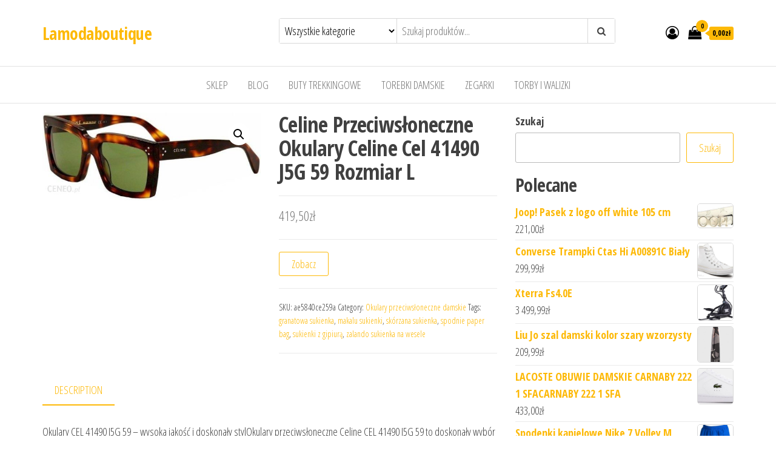

--- FILE ---
content_type: text/html; charset=UTF-8
request_url: https://lamodaboutique.pl/produkt/celine-przeciwsloneczne-okulary-celine-cel-41490-j5g-59-rozmiar-l/
body_size: 18316
content:
<!DOCTYPE html>
<html lang="pl-PL">
    <head>
        <meta charset="UTF-8">
        <meta name="viewport" content="width=device-width, initial-scale=1">
        <link rel="profile" href="http://gmpg.org/xfn/11">
		<title>Celine Przeciwsłoneczne Okulary Celine Cel 41490 J5G 59 Rozmiar L &#8211; Lamodaboutique</title>
<meta name='robots' content='max-image-preview:large' />
<link rel='dns-prefetch' href='//fonts.googleapis.com' />
<link href='https://fonts.gstatic.com' crossorigin rel='preconnect' />
<link rel="alternate" type="application/rss+xml" title="Lamodaboutique &raquo; Kanał z wpisami" href="https://lamodaboutique.pl/feed/" />
<link rel="alternate" type="application/rss+xml" title="Lamodaboutique &raquo; Kanał z komentarzami" href="https://lamodaboutique.pl/comments/feed/" />
<link rel="alternate" type="application/rss+xml" title="Lamodaboutique &raquo; Celine Przeciwsłoneczne Okulary Celine Cel 41490 J5G 59 Rozmiar L Kanał z komentarzami" href="https://lamodaboutique.pl/produkt/celine-przeciwsloneczne-okulary-celine-cel-41490-j5g-59-rozmiar-l/feed/" />
<link rel="alternate" title="oEmbed (JSON)" type="application/json+oembed" href="https://lamodaboutique.pl/wp-json/oembed/1.0/embed?url=https%3A%2F%2Flamodaboutique.pl%2Fprodukt%2Fceline-przeciwsloneczne-okulary-celine-cel-41490-j5g-59-rozmiar-l%2F" />
<link rel="alternate" title="oEmbed (XML)" type="text/xml+oembed" href="https://lamodaboutique.pl/wp-json/oembed/1.0/embed?url=https%3A%2F%2Flamodaboutique.pl%2Fprodukt%2Fceline-przeciwsloneczne-okulary-celine-cel-41490-j5g-59-rozmiar-l%2F&#038;format=xml" />
<style id='wp-img-auto-sizes-contain-inline-css' type='text/css'>
img:is([sizes=auto i],[sizes^="auto," i]){contain-intrinsic-size:3000px 1500px}
/*# sourceURL=wp-img-auto-sizes-contain-inline-css */
</style>
<style id='wp-emoji-styles-inline-css' type='text/css'>

	img.wp-smiley, img.emoji {
		display: inline !important;
		border: none !important;
		box-shadow: none !important;
		height: 1em !important;
		width: 1em !important;
		margin: 0 0.07em !important;
		vertical-align: -0.1em !important;
		background: none !important;
		padding: 0 !important;
	}
/*# sourceURL=wp-emoji-styles-inline-css */
</style>
<style id='wp-block-library-inline-css' type='text/css'>
:root{--wp-block-synced-color:#7a00df;--wp-block-synced-color--rgb:122,0,223;--wp-bound-block-color:var(--wp-block-synced-color);--wp-editor-canvas-background:#ddd;--wp-admin-theme-color:#007cba;--wp-admin-theme-color--rgb:0,124,186;--wp-admin-theme-color-darker-10:#006ba1;--wp-admin-theme-color-darker-10--rgb:0,107,160.5;--wp-admin-theme-color-darker-20:#005a87;--wp-admin-theme-color-darker-20--rgb:0,90,135;--wp-admin-border-width-focus:2px}@media (min-resolution:192dpi){:root{--wp-admin-border-width-focus:1.5px}}.wp-element-button{cursor:pointer}:root .has-very-light-gray-background-color{background-color:#eee}:root .has-very-dark-gray-background-color{background-color:#313131}:root .has-very-light-gray-color{color:#eee}:root .has-very-dark-gray-color{color:#313131}:root .has-vivid-green-cyan-to-vivid-cyan-blue-gradient-background{background:linear-gradient(135deg,#00d084,#0693e3)}:root .has-purple-crush-gradient-background{background:linear-gradient(135deg,#34e2e4,#4721fb 50%,#ab1dfe)}:root .has-hazy-dawn-gradient-background{background:linear-gradient(135deg,#faaca8,#dad0ec)}:root .has-subdued-olive-gradient-background{background:linear-gradient(135deg,#fafae1,#67a671)}:root .has-atomic-cream-gradient-background{background:linear-gradient(135deg,#fdd79a,#004a59)}:root .has-nightshade-gradient-background{background:linear-gradient(135deg,#330968,#31cdcf)}:root .has-midnight-gradient-background{background:linear-gradient(135deg,#020381,#2874fc)}:root{--wp--preset--font-size--normal:16px;--wp--preset--font-size--huge:42px}.has-regular-font-size{font-size:1em}.has-larger-font-size{font-size:2.625em}.has-normal-font-size{font-size:var(--wp--preset--font-size--normal)}.has-huge-font-size{font-size:var(--wp--preset--font-size--huge)}.has-text-align-center{text-align:center}.has-text-align-left{text-align:left}.has-text-align-right{text-align:right}.has-fit-text{white-space:nowrap!important}#end-resizable-editor-section{display:none}.aligncenter{clear:both}.items-justified-left{justify-content:flex-start}.items-justified-center{justify-content:center}.items-justified-right{justify-content:flex-end}.items-justified-space-between{justify-content:space-between}.screen-reader-text{border:0;clip-path:inset(50%);height:1px;margin:-1px;overflow:hidden;padding:0;position:absolute;width:1px;word-wrap:normal!important}.screen-reader-text:focus{background-color:#ddd;clip-path:none;color:#444;display:block;font-size:1em;height:auto;left:5px;line-height:normal;padding:15px 23px 14px;text-decoration:none;top:5px;width:auto;z-index:100000}html :where(.has-border-color){border-style:solid}html :where([style*=border-top-color]){border-top-style:solid}html :where([style*=border-right-color]){border-right-style:solid}html :where([style*=border-bottom-color]){border-bottom-style:solid}html :where([style*=border-left-color]){border-left-style:solid}html :where([style*=border-width]){border-style:solid}html :where([style*=border-top-width]){border-top-style:solid}html :where([style*=border-right-width]){border-right-style:solid}html :where([style*=border-bottom-width]){border-bottom-style:solid}html :where([style*=border-left-width]){border-left-style:solid}html :where(img[class*=wp-image-]){height:auto;max-width:100%}:where(figure){margin:0 0 1em}html :where(.is-position-sticky){--wp-admin--admin-bar--position-offset:var(--wp-admin--admin-bar--height,0px)}@media screen and (max-width:600px){html :where(.is-position-sticky){--wp-admin--admin-bar--position-offset:0px}}

/*# sourceURL=wp-block-library-inline-css */
</style><style id='wp-block-search-inline-css' type='text/css'>
.wp-block-search__button{margin-left:10px;word-break:normal}.wp-block-search__button.has-icon{line-height:0}.wp-block-search__button svg{height:1.25em;min-height:24px;min-width:24px;width:1.25em;fill:currentColor;vertical-align:text-bottom}:where(.wp-block-search__button){border:1px solid #ccc;padding:6px 10px}.wp-block-search__inside-wrapper{display:flex;flex:auto;flex-wrap:nowrap;max-width:100%}.wp-block-search__label{width:100%}.wp-block-search.wp-block-search__button-only .wp-block-search__button{box-sizing:border-box;display:flex;flex-shrink:0;justify-content:center;margin-left:0;max-width:100%}.wp-block-search.wp-block-search__button-only .wp-block-search__inside-wrapper{min-width:0!important;transition-property:width}.wp-block-search.wp-block-search__button-only .wp-block-search__input{flex-basis:100%;transition-duration:.3s}.wp-block-search.wp-block-search__button-only.wp-block-search__searchfield-hidden,.wp-block-search.wp-block-search__button-only.wp-block-search__searchfield-hidden .wp-block-search__inside-wrapper{overflow:hidden}.wp-block-search.wp-block-search__button-only.wp-block-search__searchfield-hidden .wp-block-search__input{border-left-width:0!important;border-right-width:0!important;flex-basis:0;flex-grow:0;margin:0;min-width:0!important;padding-left:0!important;padding-right:0!important;width:0!important}:where(.wp-block-search__input){appearance:none;border:1px solid #949494;flex-grow:1;font-family:inherit;font-size:inherit;font-style:inherit;font-weight:inherit;letter-spacing:inherit;line-height:inherit;margin-left:0;margin-right:0;min-width:3rem;padding:8px;text-decoration:unset!important;text-transform:inherit}:where(.wp-block-search__button-inside .wp-block-search__inside-wrapper){background-color:#fff;border:1px solid #949494;box-sizing:border-box;padding:4px}:where(.wp-block-search__button-inside .wp-block-search__inside-wrapper) .wp-block-search__input{border:none;border-radius:0;padding:0 4px}:where(.wp-block-search__button-inside .wp-block-search__inside-wrapper) .wp-block-search__input:focus{outline:none}:where(.wp-block-search__button-inside .wp-block-search__inside-wrapper) :where(.wp-block-search__button){padding:4px 8px}.wp-block-search.aligncenter .wp-block-search__inside-wrapper{margin:auto}.wp-block[data-align=right] .wp-block-search.wp-block-search__button-only .wp-block-search__inside-wrapper{float:right}
/*# sourceURL=https://lamodaboutique.pl/wp-includes/blocks/search/style.min.css */
</style>
<style id='wp-block-group-inline-css' type='text/css'>
.wp-block-group{box-sizing:border-box}:where(.wp-block-group.wp-block-group-is-layout-constrained){position:relative}
/*# sourceURL=https://lamodaboutique.pl/wp-includes/blocks/group/style.min.css */
</style>
<style id='global-styles-inline-css' type='text/css'>
:root{--wp--preset--aspect-ratio--square: 1;--wp--preset--aspect-ratio--4-3: 4/3;--wp--preset--aspect-ratio--3-4: 3/4;--wp--preset--aspect-ratio--3-2: 3/2;--wp--preset--aspect-ratio--2-3: 2/3;--wp--preset--aspect-ratio--16-9: 16/9;--wp--preset--aspect-ratio--9-16: 9/16;--wp--preset--color--black: #000000;--wp--preset--color--cyan-bluish-gray: #abb8c3;--wp--preset--color--white: #ffffff;--wp--preset--color--pale-pink: #f78da7;--wp--preset--color--vivid-red: #cf2e2e;--wp--preset--color--luminous-vivid-orange: #ff6900;--wp--preset--color--luminous-vivid-amber: #fcb900;--wp--preset--color--light-green-cyan: #7bdcb5;--wp--preset--color--vivid-green-cyan: #00d084;--wp--preset--color--pale-cyan-blue: #8ed1fc;--wp--preset--color--vivid-cyan-blue: #0693e3;--wp--preset--color--vivid-purple: #9b51e0;--wp--preset--gradient--vivid-cyan-blue-to-vivid-purple: linear-gradient(135deg,rgb(6,147,227) 0%,rgb(155,81,224) 100%);--wp--preset--gradient--light-green-cyan-to-vivid-green-cyan: linear-gradient(135deg,rgb(122,220,180) 0%,rgb(0,208,130) 100%);--wp--preset--gradient--luminous-vivid-amber-to-luminous-vivid-orange: linear-gradient(135deg,rgb(252,185,0) 0%,rgb(255,105,0) 100%);--wp--preset--gradient--luminous-vivid-orange-to-vivid-red: linear-gradient(135deg,rgb(255,105,0) 0%,rgb(207,46,46) 100%);--wp--preset--gradient--very-light-gray-to-cyan-bluish-gray: linear-gradient(135deg,rgb(238,238,238) 0%,rgb(169,184,195) 100%);--wp--preset--gradient--cool-to-warm-spectrum: linear-gradient(135deg,rgb(74,234,220) 0%,rgb(151,120,209) 20%,rgb(207,42,186) 40%,rgb(238,44,130) 60%,rgb(251,105,98) 80%,rgb(254,248,76) 100%);--wp--preset--gradient--blush-light-purple: linear-gradient(135deg,rgb(255,206,236) 0%,rgb(152,150,240) 100%);--wp--preset--gradient--blush-bordeaux: linear-gradient(135deg,rgb(254,205,165) 0%,rgb(254,45,45) 50%,rgb(107,0,62) 100%);--wp--preset--gradient--luminous-dusk: linear-gradient(135deg,rgb(255,203,112) 0%,rgb(199,81,192) 50%,rgb(65,88,208) 100%);--wp--preset--gradient--pale-ocean: linear-gradient(135deg,rgb(255,245,203) 0%,rgb(182,227,212) 50%,rgb(51,167,181) 100%);--wp--preset--gradient--electric-grass: linear-gradient(135deg,rgb(202,248,128) 0%,rgb(113,206,126) 100%);--wp--preset--gradient--midnight: linear-gradient(135deg,rgb(2,3,129) 0%,rgb(40,116,252) 100%);--wp--preset--font-size--small: 13px;--wp--preset--font-size--medium: 20px;--wp--preset--font-size--large: 36px;--wp--preset--font-size--x-large: 42px;--wp--preset--spacing--20: 0.44rem;--wp--preset--spacing--30: 0.67rem;--wp--preset--spacing--40: 1rem;--wp--preset--spacing--50: 1.5rem;--wp--preset--spacing--60: 2.25rem;--wp--preset--spacing--70: 3.38rem;--wp--preset--spacing--80: 5.06rem;--wp--preset--shadow--natural: 6px 6px 9px rgba(0, 0, 0, 0.2);--wp--preset--shadow--deep: 12px 12px 50px rgba(0, 0, 0, 0.4);--wp--preset--shadow--sharp: 6px 6px 0px rgba(0, 0, 0, 0.2);--wp--preset--shadow--outlined: 6px 6px 0px -3px rgb(255, 255, 255), 6px 6px rgb(0, 0, 0);--wp--preset--shadow--crisp: 6px 6px 0px rgb(0, 0, 0);}:where(.is-layout-flex){gap: 0.5em;}:where(.is-layout-grid){gap: 0.5em;}body .is-layout-flex{display: flex;}.is-layout-flex{flex-wrap: wrap;align-items: center;}.is-layout-flex > :is(*, div){margin: 0;}body .is-layout-grid{display: grid;}.is-layout-grid > :is(*, div){margin: 0;}:where(.wp-block-columns.is-layout-flex){gap: 2em;}:where(.wp-block-columns.is-layout-grid){gap: 2em;}:where(.wp-block-post-template.is-layout-flex){gap: 1.25em;}:where(.wp-block-post-template.is-layout-grid){gap: 1.25em;}.has-black-color{color: var(--wp--preset--color--black) !important;}.has-cyan-bluish-gray-color{color: var(--wp--preset--color--cyan-bluish-gray) !important;}.has-white-color{color: var(--wp--preset--color--white) !important;}.has-pale-pink-color{color: var(--wp--preset--color--pale-pink) !important;}.has-vivid-red-color{color: var(--wp--preset--color--vivid-red) !important;}.has-luminous-vivid-orange-color{color: var(--wp--preset--color--luminous-vivid-orange) !important;}.has-luminous-vivid-amber-color{color: var(--wp--preset--color--luminous-vivid-amber) !important;}.has-light-green-cyan-color{color: var(--wp--preset--color--light-green-cyan) !important;}.has-vivid-green-cyan-color{color: var(--wp--preset--color--vivid-green-cyan) !important;}.has-pale-cyan-blue-color{color: var(--wp--preset--color--pale-cyan-blue) !important;}.has-vivid-cyan-blue-color{color: var(--wp--preset--color--vivid-cyan-blue) !important;}.has-vivid-purple-color{color: var(--wp--preset--color--vivid-purple) !important;}.has-black-background-color{background-color: var(--wp--preset--color--black) !important;}.has-cyan-bluish-gray-background-color{background-color: var(--wp--preset--color--cyan-bluish-gray) !important;}.has-white-background-color{background-color: var(--wp--preset--color--white) !important;}.has-pale-pink-background-color{background-color: var(--wp--preset--color--pale-pink) !important;}.has-vivid-red-background-color{background-color: var(--wp--preset--color--vivid-red) !important;}.has-luminous-vivid-orange-background-color{background-color: var(--wp--preset--color--luminous-vivid-orange) !important;}.has-luminous-vivid-amber-background-color{background-color: var(--wp--preset--color--luminous-vivid-amber) !important;}.has-light-green-cyan-background-color{background-color: var(--wp--preset--color--light-green-cyan) !important;}.has-vivid-green-cyan-background-color{background-color: var(--wp--preset--color--vivid-green-cyan) !important;}.has-pale-cyan-blue-background-color{background-color: var(--wp--preset--color--pale-cyan-blue) !important;}.has-vivid-cyan-blue-background-color{background-color: var(--wp--preset--color--vivid-cyan-blue) !important;}.has-vivid-purple-background-color{background-color: var(--wp--preset--color--vivid-purple) !important;}.has-black-border-color{border-color: var(--wp--preset--color--black) !important;}.has-cyan-bluish-gray-border-color{border-color: var(--wp--preset--color--cyan-bluish-gray) !important;}.has-white-border-color{border-color: var(--wp--preset--color--white) !important;}.has-pale-pink-border-color{border-color: var(--wp--preset--color--pale-pink) !important;}.has-vivid-red-border-color{border-color: var(--wp--preset--color--vivid-red) !important;}.has-luminous-vivid-orange-border-color{border-color: var(--wp--preset--color--luminous-vivid-orange) !important;}.has-luminous-vivid-amber-border-color{border-color: var(--wp--preset--color--luminous-vivid-amber) !important;}.has-light-green-cyan-border-color{border-color: var(--wp--preset--color--light-green-cyan) !important;}.has-vivid-green-cyan-border-color{border-color: var(--wp--preset--color--vivid-green-cyan) !important;}.has-pale-cyan-blue-border-color{border-color: var(--wp--preset--color--pale-cyan-blue) !important;}.has-vivid-cyan-blue-border-color{border-color: var(--wp--preset--color--vivid-cyan-blue) !important;}.has-vivid-purple-border-color{border-color: var(--wp--preset--color--vivid-purple) !important;}.has-vivid-cyan-blue-to-vivid-purple-gradient-background{background: var(--wp--preset--gradient--vivid-cyan-blue-to-vivid-purple) !important;}.has-light-green-cyan-to-vivid-green-cyan-gradient-background{background: var(--wp--preset--gradient--light-green-cyan-to-vivid-green-cyan) !important;}.has-luminous-vivid-amber-to-luminous-vivid-orange-gradient-background{background: var(--wp--preset--gradient--luminous-vivid-amber-to-luminous-vivid-orange) !important;}.has-luminous-vivid-orange-to-vivid-red-gradient-background{background: var(--wp--preset--gradient--luminous-vivid-orange-to-vivid-red) !important;}.has-very-light-gray-to-cyan-bluish-gray-gradient-background{background: var(--wp--preset--gradient--very-light-gray-to-cyan-bluish-gray) !important;}.has-cool-to-warm-spectrum-gradient-background{background: var(--wp--preset--gradient--cool-to-warm-spectrum) !important;}.has-blush-light-purple-gradient-background{background: var(--wp--preset--gradient--blush-light-purple) !important;}.has-blush-bordeaux-gradient-background{background: var(--wp--preset--gradient--blush-bordeaux) !important;}.has-luminous-dusk-gradient-background{background: var(--wp--preset--gradient--luminous-dusk) !important;}.has-pale-ocean-gradient-background{background: var(--wp--preset--gradient--pale-ocean) !important;}.has-electric-grass-gradient-background{background: var(--wp--preset--gradient--electric-grass) !important;}.has-midnight-gradient-background{background: var(--wp--preset--gradient--midnight) !important;}.has-small-font-size{font-size: var(--wp--preset--font-size--small) !important;}.has-medium-font-size{font-size: var(--wp--preset--font-size--medium) !important;}.has-large-font-size{font-size: var(--wp--preset--font-size--large) !important;}.has-x-large-font-size{font-size: var(--wp--preset--font-size--x-large) !important;}
/*# sourceURL=global-styles-inline-css */
</style>

<style id='classic-theme-styles-inline-css' type='text/css'>
/*! This file is auto-generated */
.wp-block-button__link{color:#fff;background-color:#32373c;border-radius:9999px;box-shadow:none;text-decoration:none;padding:calc(.667em + 2px) calc(1.333em + 2px);font-size:1.125em}.wp-block-file__button{background:#32373c;color:#fff;text-decoration:none}
/*# sourceURL=/wp-includes/css/classic-themes.min.css */
</style>
<link rel='stylesheet' id='photoswipe-css' href='https://lamodaboutique.pl/wp-content/plugins/woocommerce/assets/css/photoswipe/photoswipe.min.css?ver=7.2.0' type='text/css' media='all' />
<link rel='stylesheet' id='photoswipe-default-skin-css' href='https://lamodaboutique.pl/wp-content/plugins/woocommerce/assets/css/photoswipe/default-skin/default-skin.min.css?ver=7.2.0' type='text/css' media='all' />
<link rel='stylesheet' id='woocommerce-layout-css' href='https://lamodaboutique.pl/wp-content/plugins/woocommerce/assets/css/woocommerce-layout.css?ver=7.2.0' type='text/css' media='all' />
<link rel='stylesheet' id='woocommerce-smallscreen-css' href='https://lamodaboutique.pl/wp-content/plugins/woocommerce/assets/css/woocommerce-smallscreen.css?ver=7.2.0' type='text/css' media='only screen and (max-width: 768px)' />
<link rel='stylesheet' id='woocommerce-general-css' href='https://lamodaboutique.pl/wp-content/plugins/woocommerce/assets/css/woocommerce.css?ver=7.2.0' type='text/css' media='all' />
<style id='woocommerce-inline-inline-css' type='text/css'>
.woocommerce form .form-row .required { visibility: visible; }
/*# sourceURL=woocommerce-inline-inline-css */
</style>
<link rel='stylesheet' id='envo-ecommerce-fonts-css' href='https://fonts.googleapis.com/css?family=Open+Sans+Condensed%3A300%2C500%2C700&#038;subset=cyrillic%2Ccyrillic-ext%2Cgreek%2Cgreek-ext%2Clatin-ext%2Cvietnamese' type='text/css' media='all' />
<link rel='stylesheet' id='bootstrap-css' href='https://lamodaboutique.pl/wp-content/themes/envo-ecommerce/css/bootstrap.css?ver=3.3.7' type='text/css' media='all' />
<link rel='stylesheet' id='mmenu-light-css' href='https://lamodaboutique.pl/wp-content/themes/envo-ecommerce/css/mmenu-light.css?ver=1.1.0' type='text/css' media='all' />
<link rel='stylesheet' id='envo-ecommerce-stylesheet-css' href='https://lamodaboutique.pl/wp-content/themes/envo-ecommerce/style.css?ver=1.1.0' type='text/css' media='all' />
<link rel='stylesheet' id='font-awesome-css' href='https://lamodaboutique.pl/wp-content/themes/envo-ecommerce/css/font-awesome.min.css?ver=4.7.0' type='text/css' media='all' />
<script type="text/javascript" src="https://lamodaboutique.pl/wp-includes/js/jquery/jquery.min.js?ver=3.7.1" id="jquery-core-js"></script>
<script type="text/javascript" src="https://lamodaboutique.pl/wp-includes/js/jquery/jquery-migrate.min.js?ver=3.4.1" id="jquery-migrate-js"></script>
<link rel="https://api.w.org/" href="https://lamodaboutique.pl/wp-json/" /><link rel="alternate" title="JSON" type="application/json" href="https://lamodaboutique.pl/wp-json/wp/v2/product/1361" /><link rel="EditURI" type="application/rsd+xml" title="RSD" href="https://lamodaboutique.pl/xmlrpc.php?rsd" />
<meta name="generator" content="WordPress 6.9" />
<meta name="generator" content="WooCommerce 7.2.0" />
<link rel="canonical" href="https://lamodaboutique.pl/produkt/celine-przeciwsloneczne-okulary-celine-cel-41490-j5g-59-rozmiar-l/" />
<link rel='shortlink' href='https://lamodaboutique.pl/?p=1361' />
<link rel="pingback" href="https://lamodaboutique.pl/xmlrpc.php">
	<noscript><style>.woocommerce-product-gallery{ opacity: 1 !important; }</style></noscript>
			<style type="text/css" id="wp-custom-css">
			.woocommerce ul.products li.product a img {
    height: 230px;
    object-fit: contain;
}

.woocommerce ul.products li.product .woocommerce-loop-product__title {
    height: 90px;
    overflow: hidden;
}		</style>
		    </head>
    <body id="blog" class="wp-singular product-template-default single single-product postid-1361 wp-theme-envo-ecommerce theme-envo-ecommerce woocommerce woocommerce-page woocommerce-no-js">
		        <div class="page-wrap">
			<div class="site-header container-fluid">
    <div class="container" >
        <div class="heading-row row" >
            <div class="site-heading col-md-4 col-xs-12" >
                <div class="site-branding-logo">
                                    </div>
                <div class="site-branding-text">
                                            <p class="site-title"><a href="https://lamodaboutique.pl/" rel="home">Lamodaboutique</a></p>
                    
                                    </div><!-- .site-branding-text -->
            </div>
                        <div class="search-heading col-md-6 col-xs-12">
                                    <div class="header-search-form">
                        <form role="search" method="get" action="https://lamodaboutique.pl/">
                            <select class="header-search-select" name="product_cat">
                                <option value="">Wszystkie kategorie</option> 
                                <option value="akcesoria-dla-lalek">Akcesoria dla lalek (1)</option><option value="akcesoria-do-butow">Akcesoria do butów (6)</option><option value="akcesoria-do-pielegnacji-i-stylizacji-wlosow">Akcesoria do pielęgnacji i stylizacji włosów (1)</option><option value="akcesoria-turystyczne">Akcesoria turystyczne (16)</option><option value="aminokwasy-i-glutaminy">Aminokwasy i glutaminy (4)</option><option value="antyperspiranty-i-dezodoranty-meskie">Antyperspiranty i dezodoranty męskie (1)</option><option value="apaszki-i-szaliki">Apaszki i szaliki (186)</option><option value="artykuly-do-dezynfekcji">Artykuły do dezynfekcji (1)</option><option value="artykuly-papiernicze">Artykuły papiernicze (2)</option><option value="atlasy-treningowe">Atlasy treningowe (4)</option><option value="bagazniki-rowerowe">Bagażniki rowerowe (1)</option><option value="baleriny">Baleriny (5)</option><option value="batony">Batony (1)</option><option value="bidony-rowerowe">Bidony rowerowe (2)</option><option value="bielizna-ciazowa">Bielizna ciążowa (1)</option><option value="bielizna-do-biegania">Bielizna do biegania (1)</option><option value="bielizna-dziecieca">Bielizna dziecięca (10)</option><option value="bielizna-i-odziez-termoaktywna">Bielizna i odzież termoaktywna (14)</option><option value="bieznie-treningowe">Bieżnie treningowe (11)</option><option value="bluzki-damskie">Bluzki damskie (163)</option><option value="bluzki-i-koszulki-dzieciece">Bluzki i koszulki dziecięce (17)</option><option value="bluzki-trekkingowe">Bluzki trekkingowe (10)</option><option value="bluzy-damskie">Bluzy damskie (120)</option><option value="bluzy-do-biegania">Bluzy do biegania (1)</option><option value="bluzy-i-swetry-dzieciece">Bluzy i swetry dziecięce (34)</option><option value="bluzy-meskie">Bluzy męskie (92)</option><option value="body">Body (2)</option><option value="bokserki-i-szorty">Bokserki i szorty (3)</option><option value="bombki-i-ozdoby-choinkowe">Bombki i ozdoby choinkowe (1)</option><option value="boostery-testosteronu">Boostery testosteronu (1)</option><option value="botki">Botki (262)</option><option value="bramki-pilkarskie">Bramki piłkarskie (1)</option><option value="bransoletki">Bransoletki (21)</option><option value="bransolety-dla-mezczyzn">Bransolety dla mężczyzn (2)</option><option value="buciki-niemowlece">Buciki niemowlęce (1)</option><option value="buty-do-biegania">Buty do biegania (62)</option><option value="buty-narciarskie">Buty narciarskie (1)</option><option value="buty-pilkarskie">Buty piłkarskie (84)</option><option value="buty-profilaktyczne">Buty profilaktyczne (1)</option><option value="buty-sportowe">Buty sportowe (66)</option><option value="buty-sportowe-damskie">Buty sportowe damskie (367)</option><option value="buty-sportowe-meskie">Buty sportowe męskie (377)</option><option value="buty-trekkingowe">Buty trekkingowe (752)</option><option value="buty-zimowe">Buty zimowe (62)</option><option value="buty-zimowe-dzieciece">Buty zimowe dziecięce (30)</option><option value="chemia-gospodarcza">Chemia gospodarcza (1)</option><option value="chlebaki">Chlebaki (1)</option><option value="cisnieniomierze-i-akcesoria">Ciśnieniomierze i akcesoria (1)</option><option value="czapki-damskie">Czapki damskie (198)</option><option value="czapki-dzieciece">Czapki dziecięce (12)</option><option value="czapki-i-chusty-do-biegania">Czapki i chusty do biegania (1)</option><option value="czapki-meskie">Czapki męskie (43)</option><option value="czekolady-i-bombonierki">Czekolady i bombonierki (1)</option><option value="czolenka">Czółenka (15)</option><option value="dermokosmetyki">Dermokosmetyki (13)</option><option value="deski-do-prasowania">Deski do prasowania (1)</option><option value="dewocjonalia">Dewocjonalia (1)</option><option value="dresy-damskie">Dresy damskie (19)</option><option value="dresy-dzieciece">Dresy dziecięce (2)</option><option value="dresy-meskie">Dresy męskie (44)</option><option value="drukarki-etykiet">Drukarki etykiet (1)</option><option value="dzwonki-i-akcesoria">Dzwonki i akcesoria (1)</option><option value="espadryle-damskie">Espadryle damskie (25)</option><option value="etui-do-tabletow">Etui do tabletów (1)</option><option value="farby-i-szampony-koloryzujace">Farby i szampony koloryzujące (2)</option><option value="filmy-dvd">Filmy DVD (2)</option><option value="fotele-i-krzesla-biurowe">Fotele i krzesła biurowe (4)</option><option value="gadzety-kibica">Gadżety kibica (2)</option><option value="gainery">Gainery (2)</option><option value="garnitury">Garnitury (7)</option><option value="gogle-narciarskie-i-snowboardowe">Gogle narciarskie i snowboardowe (1)</option><option value="golf">Golf (2)</option><option value="hantle">Hantle (3)</option><option value="homeopatia">Homeopatia (1)</option><option value="hulajnogi">Hulajnogi (1)</option><option value="hulajnogi-elektryczne">Hulajnogi elektryczne (36)</option><option value="instrumenty-klawiszowe">Instrumenty klawiszowe (5)</option><option value="jeansy-damskie">Jeansy damskie (8)</option><option value="jeansy-meskie">Jeansy męskie (68)</option><option value="kajaki">Kajaki (10)</option><option value="kalkulatory">Kalkulatory (1)</option><option value="kalosze-damskie">Kalosze damskie (111)</option><option value="kalosze-dzieciece">Kalosze dziecięce (33)</option><option value="kalosze-meskie">Kalosze męskie (43)</option><option value="kamery-przemyslowe">Kamery przemysłowe (2)</option><option value="kamizelki">Kamizelki (15)</option><option value="kamizelki-damskie">Kamizelki damskie (40)</option><option value="kamizelki-dzieciece">Kamizelki dziecięce (4)</option><option value="kapcie-damskie">Kapcie damskie (6)</option><option value="kapcie-dzieciece">Kapcie dziecięce (1)</option><option value="kapcie-meskie">Kapcie męskie (2)</option><option value="kapielowki">Kąpielówki (18)</option><option value="karmy-dla-psow">Karmy dla psów (2)</option><option value="kasety">Kasety (1)</option><option value="kaski-i-czapki-ochronne">Kaski i czapki ochronne (1)</option><option value="klapki-damskie">Klapki damskie (49)</option><option value="klapki-dzieciece">Klapki dziecięce (3)</option><option value="klapki-meskie">Klapki męskie (6)</option><option value="klocki">Klocki (1)</option><option value="koce-i-narzuty">Koce i narzuty (1)</option><option value="kolczyki">Kolczyki (5)</option><option value="kombinezony">Kombinezony (16)</option><option value="kombinezony-dzieciece">Kombinezony dziecięce (8)</option><option value="kombinezony-i-spodnie-zimowe">Kombinezony i spodnie zimowe (6)</option><option value="komplety-damskie">Komplety damskie (43)</option><option value="kontrola-dostepu">Kontrola dostępu (1)</option><option value="kosmetyczki">Kosmetyczki (3)</option><option value="kosmetyki-do-stylizacji-wlosow">Kosmetyki do stylizacji włosów (1)</option><option value="kostiumy-pilkarskie">Kostiumy piłkarskie (3)</option><option value="koszule">Koszule (51)</option><option value="koszule-damskie">Koszule damskie (79)</option><option value="koszulki-do-biegania">Koszulki do biegania (1)</option><option value="koszulki-kibica">Koszulki kibica (2)</option><option value="kozaki">Kozaki (33)</option><option value="krawaty-i-muchy">Krawaty i muchy (7)</option><option value="kreatyny-i-staki">Kreatyny i staki (7)</option><option value="kremy-koloryzujace">Kremy koloryzujące (1)</option><option value="kubki">Kubki (3)</option><option value="kurtki-damskie">Kurtki damskie (256)</option><option value="kurtki-i-bluzy-outdoor">Kurtki i bluzy outdoor (53)</option><option value="kurtki-i-plaszcze-dzieciece">Kurtki i płaszcze dziecięce (39)</option><option value="kurtki-meskie">Kurtki męskie (225)</option><option value="kurtki-narciarskie-i-snowboardowe">Kurtki narciarskie i snowboardowe (9)</option><option value="latarki">Latarki (31)</option><option value="legginsy">Legginsy (2)</option><option value="liczniki-rowerowe">Liczniki rowerowe (3)</option><option value="lodowki-turystyczne">Lodówki turystyczne (4)</option><option value="lordsy">Lordsy (82)</option><option value="lancuchy-rowerowe">Łańcuchy rowerowe (1)</option><option value="lawki-treningowe">Ławki treningowe (1)</option><option value="lyzwy">Łyżwy (2)</option><option value="majtki">Majtki (20)</option><option value="marynarki">Marynarki (10)</option><option value="marynarki-i-zakiety">Marynarki i żakiety (150)</option><option value="masazery">Masażery (1)</option><option value="maski-antysmogowe">Maski antysmogowe (1)</option><option value="maski-do-wlosow">Maski do włosów (1)</option><option value="maskotki">Maskotki (1)</option><option value="maszynki-do-golenia">Maszynki do golenia (1)</option><option value="materace-turystyczne">Materace turystyczne (9)</option><option value="maty-do-cwiczen">Maty do ćwiczeń (3)</option><option value="maty-i-dywaniki-lazienkowe">Maty i dywaniki łazienkowe (1)</option><option value="meble-i-wyposazenie-gabinetow-medycznych">Meble i wyposażenie gabinetów medycznych (1)</option><option value="meble-turystyczne">Meble turystyczne (5)</option><option value="meskie-kosmetyki-do-pielegnacji-wlosow">Męskie kosmetyki do pielęgnacji włosów (2)</option><option value="mgielki-do-ciala">Mgiełki do ciała (2)</option><option value="mikrokamery-dyktafony-i-inne-rejestratory">Mikrokamery dyktafony i inne rejestratory (1)</option><option value="mineraly-i-witaminy">Minerały i witaminy (8)</option><option value="miod-i-pylek-pszczeli">Miód i pyłek pszczeli (1)</option><option value="mokasyny-damskie">Mokasyny damskie (130)</option><option value="monitory-pracy-serca-pulsometry">Monitory pracy serca pulsometry (28)</option><option value="naczynia-i-sztucce-turystyczne">Naczynia i sztućce turystyczne (1)</option><option value="namioty">Namioty (8)</option><option value="narty">Narty (3)</option><option value="narzedzia-rowerowe">Narzędzia rowerowe (2)</option><option value="naszyjniki">Naszyjniki (8)</option><option value="noze-i-akcesoria">Noże i akcesoria (1)</option><option value="nutrikosmetyki">Nutrikosmetyki (2)</option><option value="nutrikosmetyki-i-leki-dermatologiczne">Nutrikosmetyki i leki dermatologiczne (1)</option><option value="obraczki-slubne">Obrączki ślubne (1)</option><option value="obroze-dla-psow">Obroże dla psów (3)</option><option value="obuwie-do-koszykowki">Obuwie do koszykówki (4)</option><option value="obuwie-do-siatkowki">Obuwie do siatkówki (2)</option><option value="obuwie-do-tenisa">Obuwie do tenisa (1)</option><option value="obuwie-robocze">Obuwie robocze (45)</option><option value="obuwie-rowerowe">Obuwie rowerowe (1)</option><option value="ochraniacze-pilkarskie">Ochraniacze piłkarskie (2)</option><option value="ochrona-stawow">Ochrona stawów (1)</option><option value="oczyszczacze-powietrza">Oczyszczacze powietrza (1)</option><option value="odkurzacze-automatyczne">Odkurzacze automatyczne (1)</option><option value="odziez-do-windsurfingu">Odzież do windsurfingu (1)</option><option value="odziez-fitness">Odzież fitness (3)</option><option value="odziez-i-obuwie-taktyczne">Odzież i obuwie taktyczne (10)</option><option value="odziez-motocyklowa">Odzież motocyklowa (1)</option><option value="odziez-rowerowa">Odzież rowerowa (4)</option><option value="odzywki-bialkowe">Odżywki białkowe (15)</option><option value="odzywki-i-serum-do-rzes">Odżywki i serum do rzęs (1)</option><option value="okulary-oprawki-i-szkla">Okulary oprawki i szkła (19)</option><option value="okulary-przeciwsloneczne-damskie">Okulary przeciwsłoneczne damskie (38)</option><option value="okulary-przeciwsloneczne-meskie">Okulary przeciwsłoneczne męskie (3)</option><option value="opony-rowerowe">Opony rowerowe (2)</option><option value="ostrza-do-maszynek">Ostrza do maszynek (2)</option><option value="oswietlenie-rowerowe">Oświetlenie rowerowe (8)</option><option value="ozdoby-do-wlosow">Ozdoby do włosów (43)</option><option value="paintball">Paintball (1)</option><option value="palniki-i-kuchenki-turystyczne">Palniki i kuchenki turystyczne (21)</option><option value="papiery-i-folie">Papiery i folie (1)</option><option value="parasole">Parasole (11)</option><option value="paski-damskie">Paski damskie (259)</option><option value="paski-meskie">Paski męskie (19)</option><option value="pasty-do-zebow">Pasty do zębów (1)</option><option value="perfumy-i-wody-damskie">Perfumy i wody damskie (36)</option><option value="perfumy-i-wody-meskie">Perfumy i wody męskie (14)</option><option value="pidzamy-damskie">Pidżamy damskie (23)</option><option value="pidzamy-meskie">Pidżamy męskie (1)</option><option value="pierscionki">Pierścionki (20)</option><option value="pileczki-do-tenisa-stolowego">Piłeczki do tenisa stołowego (1)</option><option value="pilki-do-koszykowki">Piłki do koszykówki (1)</option><option value="pilki-do-pilki-noznej">Piłki do piłki nożnej (9)</option><option value="pilki-do-siatkowki">Piłki do siatkówki (2)</option><option value="plecaki">Plecaki (54)</option><option value="plecaki-przedszkolne">Plecaki przedszkolne (1)</option><option value="plecaki-szkolne">Plecaki szkolne (7)</option><option value="plaszcze-damskie">Płaszcze damskie (88)</option><option value="plaszcze-meskie">Płaszcze męskie (12)</option><option value="podklady-do-twarzy">Podkłady do twarzy (5)</option><option value="podklady-utwardzacze-odzywki">Podkłady utwardzacze odżywki (3)</option><option value="pokrowce-i-etui-do-telefonow">Pokrowce i etui do telefonów (8)</option><option value="polbuty-damskie">Półbuty damskie (33)</option><option value="polbuty-dzieciece">Półbuty dziecięce (1)</option><option value="polbuty-meskie">Półbuty męskie (15)</option><option value="pompki-rowerowe">Pompki rowerowe (1)</option><option value="pontony">Pontony (8)</option><option value="portfele-damskie">Portfele damskie (83)</option><option value="portfele-meskie">Portfele męskie (60)</option><option value="poszewki">Poszewki (1)</option><option value="pozostale-akcesoria-do-pilki-noznej">Pozostałe akcesoria do piłki nożnej (1)</option><option value="pozostale-akcesoria-do-sportow-wodnych">Pozostałe akcesoria do sportów wodnych (1)</option><option value="pozostale-akcesoria-dzieciece">Pozostałe akcesoria dziecięce (8)</option><option value="pozostale-akcesoria-kuchenne">Pozostałe akcesoria kuchenne (1)</option><option value="pozostale-akcesoria-rowerowe">Pozostałe akcesoria rowerowe (1)</option><option value="pozostale-artykuly-medyczne-i-rehabilitacyjne">Pozostałe artykuły medyczne i rehabilitacyjne (1)</option><option value="pozostale-czesci-rowerowe">Pozostałe części rowerowe (5)</option><option value="pozostale-kosmetyki-do-wlosow">Pozostałe kosmetyki do włosów (1)</option><option value="pozostale-preparaty-dla-sportowcow">Pozostałe preparaty dla sportowców (3)</option><option value="pozostaly-sprzet-i-akcesoria-do-skatingu">Pozostały sprzęt i akcesoria do skatingu (1)</option><option value="pozostaly-sprzet-silowy-i-fitness">Pozostały sprzęt siłowy i fitness (2)</option><option value="projektory">Projektory (1)</option><option value="przedtreningowki">Przedtreningówki (2)</option><option value="przerzutki-rowerowe">Przerzutki rowerowe (1)</option><option value="przeziebienie-i-grypa">Przeziębienie i grypa (2)</option><option value="przyczepki-rowerowe">Przyczepki rowerowe (2)</option><option value="rajstopy">Rajstopy (16)</option><option value="rakietki-do-badmintona">Rakietki do badmintona (1)</option><option value="rakietki-do-tenisa-stolowego">Rakietki do tenisa stołowego (3)</option><option value="rekawice-bramkarskie">Rękawice bramkarskie (6)</option><option value="rekawice-motocyklowe">Rękawice motocyklowe (1)</option><option value="rekawiczki-damskie">Rękawiczki damskie (5)</option><option value="rekawiczki-do-cwiczen">Rękawiczki do ćwiczeń (1)</option><option value="rekawiczki-meskie">Rękawiczki męskie (1)</option><option value="rolki">Rolki (3)</option><option value="rowery">Rowery (38)</option><option value="rowery-elektryczne">Rowery elektryczne (21)</option><option value="rowery-i-trenazery-treningowe">Rowery i trenażery treningowe (21)</option><option value="roze-do-twarzy">Róże do twarzy (2)</option><option value="sakwy-rowerowe">Sakwy rowerowe (3)</option><option value="sandaly-damskie">Sandały damskie (51)</option><option value="sandaly-dzieciece">Sandały dziecięce (4)</option><option value="sandaly-meskie">Sandały męskie (1)</option><option value="sanki-i-slizgacze">Sanki i ślizgacze (4)</option><option value="scyzoryki-i-multitools">Scyzoryki i multitools (14)</option><option value="selektory-odpadkow">Selektory odpadków (1)</option><option value="serce-i-uklad-krazenia">Serce i układ krążenia (1)</option><option value="serum-do-twarzy">Serum do twarzy (2)</option><option value="siodelka-rowerowe">Siodełka rowerowe (2)</option><option value="skarpetki-i-podkolanowki">Skarpetki i podkolanówki (34)</option><option value="skarpety-meskie">Skarpety męskie (47)</option><option value="slipy-i-stringi">Slipy i stringi (1)</option><option value="smartwatche">Smartwatche (3)</option><option value="sniegowce-damskie">Śniegowce damskie (13)</option><option value="spalacze-tluszczu">Spalacze tłuszczu (6)</option><option value="spawarki">Spawarki (1)</option><option value="spiwory">Śpiwory (4)</option><option value="spodenki-do-biegania">Spodenki do biegania (1)</option><option value="spodenki-kapielowe">Spodenki kąpielowe (1)</option><option value="spodenki-meskie">Spodenki męskie (20)</option><option value="spodnice">Spódnice (4)</option><option value="spodnie-damskie">Spodnie damskie (6)</option><option value="spodnie-dzieciece">Spodnie dziecięce (16)</option><option value="spodnie-meskie">Spodnie męskie (75)</option><option value="spodnie-trekkingowe">Spodnie trekkingowe (17)</option><option value="sprzet-do-salonow-fryzjerskich-i-kosmetycznych">Sprzęt do salonów fryzjerskich i kosmetycznych (3)</option><option value="sprzet-wspinaczkowy">Sprzęt wspinaczkowy (1)</option><option value="stawy-miesnie-i-kosci">Stawy mięśnie i kości (2)</option><option value="stoly-bilardowe">Stoły bilardowe (1)</option><option value="stoly-do-tenisa">Stoły do tenisa (2)</option><option value="stroje-kapielowe">Stroje kąpielowe (172)</option><option value="suplementy-dla-seniorow">Suplementy dla seniorów (10)</option><option value="suplementy-na-odchudzanie">Suplementy na odchudzanie (1)</option><option value="suplementy-na-wzrok-i-sluch">Suplementy na wzrok i słuch (1)</option><option value="swetry-damskie">Swetry damskie (163)</option><option value="swetry-i-golfy">Swetry i golfy (14)</option><option value="szaliki-dzieciece">Szaliki dziecięce (1)</option><option value="szaliki-meskie">Szaliki męskie (5)</option><option value="szczoteczki-do-zebow">Szczoteczki do zębów (1)</option><option value="szkolne-artykuly-papiernicze">Szkolne artykuły papiernicze (1)</option><option value="szkolne-artykuly-plastyczne">Szkolne artykuły plastyczne (1)</option><option value="szlafroki-damskie">Szlafroki damskie (16)</option><option value="szlafroki-meskie">Szlafroki męskie (14)</option><option value="sztyblety-meskie">Sztyblety męskie (11)</option><option value="t-shirty-i-koszulki-meskie">T-shirty i koszulki męskie (75)</option><option value="tace-i-patery">Tace i patery (1)</option><option value="talerze-do-sztang">Talerze do sztang (2)</option><option value="tenisowki-i-trampki-damskie">Tenisówki i trampki damskie (381)</option><option value="termosy-i-kubki">Termosy i kubki (15)</option><option value="torby-do-laptopow">Torby do laptopów (9)</option><option value="torby-i-saszetki-meskie">Torby i saszetki męskie (68)</option><option value="torby-i-walizki">Torby i walizki (498)</option><option value="torebki-damskie">Torebki damskie (624)</option><option value="tornistry">Tornistry (1)</option><option value="trampki-dzieciece">Trampki dziecięce (17)</option><option value="trampki-meskie">Trampki męskie (62)</option><option value="trekking-i-nordic-walking">Trekking i Nordic Walking (8)</option><option value="tusze-do-rzes">Tusze do rzęs (1)</option><option value="ubranka-niemowlece">Ubranka niemowlęce (33)</option><option value="uklad-krazenia-i-serce">Układ krążenia i serce (2)</option><option value="uklad-moczowy-i-plciowy">Układ moczowy i płciowy (2)</option><option value="uklad-nerwowy-i-pamiec">Układ nerwowy i pamięć (4)</option><option value="uklad-plciowy-i-moczowy">Układ płciowy i moczowy (3)</option><option value="uklad-pokarmowy-i-trawienie">Układ pokarmowy i trawienie (1)</option><option value="urzadzenia-sprzatajace">Urządzenia sprzątające (2)</option><option value="urzadzenia-wielofunkcyjne-atramentowe">Urządzenia wielofunkcyjne atramentowe (1)</option><option value="wiosla-treningowe">Wiosła treningowe (2)</option><option value="wisiorki">Wisiorki (1)</option><option value="wizytowniki">Wizytowniki (1)</option><option value="wkladki-higieniczne">Wkładki higieniczne (1)</option><option value="wodny-sprzet-asekuracyjny-i-ratunkowy">Wodny sprzęt asekuracyjny i ratunkowy (1)</option><option value="worki-na-buty">Worki na buty (2)</option><option value="wozki-inwalidzkie-balkoniki-i-laski">Wózki inwalidzkie balkoniki i laski (1)</option><option value="wyposazenie-wedkarza">Wyposażenie wędkarza (1)</option><option value="zabawki-dla-psow">Zabawki dla psów (1)</option><option value="zegarki">Zegarki (578)</option><option value="zele-i-balsamy-pod-prysznic">Żele i balsamy pod prysznic (1)</option><option value="zestawy-dla-kobiet">Zestawy dla kobiet (1)</option><option value="zestawy-do-makijazu">Zestawy do makijażu (2)</option><option value="zestawy-do-manicure-hybrydowego">Zestawy do manicure hybrydowego (1)</option><option value="zestawy-szkolne">Zestawy szkolne (4)</option>                            </select>
                            <input type="hidden" name="post_type" value="product" />
                            <input class="header-search-input" name="s" type="text" placeholder="Szukaj produktów..."/>
                            <button class="header-search-button" type="submit"><i class="fa fa-search" aria-hidden="true"></i></button>
                        </form>
                    </div>
                                            </div>
                    <div class="header-right col-md-2 hidden-xs" >
                        <div class="header-cart">
                <div class="header-cart-block">
                    <div class="header-cart-inner">
                        	
        <a class="cart-contents" href="https://lamodaboutique.pl/koszyk/" title="Zobacz zawartość koszyka">
            <i class="fa fa-shopping-bag"><span class="count">0</span></i>
            <div class="amount-cart">0,00&#122;&#322;</div> 
        </a>
                                <ul class="site-header-cart menu list-unstyled text-center">
                            <li>
                                <div class="widget woocommerce widget_shopping_cart"><div class="widget_shopping_cart_content"></div></div>                            </li>
                        </ul>
                    </div>
                </div>
            </div>
                                    <div class="header-my-account">
                <div class="header-login"> 
                    <a href="https://lamodaboutique.pl/moje-konto/" title="Moje konto">
                        <i class="fa fa-user-circle-o"></i>
                    </a>
                </div>
            </div>
                    </div>	
                </div>
    </div>
</div>
 
<div class="main-menu">
    <nav id="site-navigation" class="navbar navbar-default">     
        <div class="container">   
            <div class="navbar-header">
                                    <span class="navbar-brand brand-absolute visible-xs">Menu</span>
                                            <div class="mobile-cart visible-xs" >
                                        <div class="header-cart">
                <div class="header-cart-block">
                    <div class="header-cart-inner">
                        	
        <a class="cart-contents" href="https://lamodaboutique.pl/koszyk/" title="Zobacz zawartość koszyka">
            <i class="fa fa-shopping-bag"><span class="count">0</span></i>
            <div class="amount-cart">0,00&#122;&#322;</div> 
        </a>
                                <ul class="site-header-cart menu list-unstyled text-center">
                            <li>
                                <div class="widget woocommerce widget_shopping_cart"><div class="widget_shopping_cart_content"></div></div>                            </li>
                        </ul>
                    </div>
                </div>
            </div>
                                    </div>	
                                                                <div class="mobile-account visible-xs" >
                                        <div class="header-my-account">
                <div class="header-login"> 
                    <a href="https://lamodaboutique.pl/moje-konto/" title="Moje konto">
                        <i class="fa fa-user-circle-o"></i>
                    </a>
                </div>
            </div>
                                    </div>
                                        <div id="main-menu-panel" class="open-panel" data-panel="main-menu-panel">
                        <span></span>
                        <span></span>
                        <span></span>
                    </div>
                            </div>
            <div id="my-menu" class="menu-container"><ul id="menu-menu" class="nav navbar-nav navbar-center"><li itemscope="itemscope" itemtype="https://www.schema.org/SiteNavigationElement" id="menu-item-19344" class="menu-item menu-item-type-post_type menu-item-object-page menu-item-home current_page_parent menu-item-19344 nav-item"><a title="Sklep" href="https://lamodaboutique.pl/" class="nav-link">Sklep</a></li>
<li itemscope="itemscope" itemtype="https://www.schema.org/SiteNavigationElement" id="menu-item-19345" class="menu-item menu-item-type-post_type menu-item-object-page menu-item-19345 nav-item"><a title="Blog" href="https://lamodaboutique.pl/blog/" class="nav-link">Blog</a></li>
<li itemscope="itemscope" itemtype="https://www.schema.org/SiteNavigationElement" id="menu-item-19346" class="menu-item menu-item-type-taxonomy menu-item-object-product_cat menu-item-19346 nav-item"><a title="Buty trekkingowe" href="https://lamodaboutique.pl/kategoria-produktu/buty-trekkingowe/" class="nav-link">Buty trekkingowe</a></li>
<li itemscope="itemscope" itemtype="https://www.schema.org/SiteNavigationElement" id="menu-item-19347" class="menu-item menu-item-type-taxonomy menu-item-object-product_cat menu-item-19347 nav-item"><a title="Torebki damskie" href="https://lamodaboutique.pl/kategoria-produktu/torebki-damskie/" class="nav-link">Torebki damskie</a></li>
<li itemscope="itemscope" itemtype="https://www.schema.org/SiteNavigationElement" id="menu-item-19348" class="menu-item menu-item-type-taxonomy menu-item-object-product_cat menu-item-19348 nav-item"><a title="Zegarki" href="https://lamodaboutique.pl/kategoria-produktu/zegarki/" class="nav-link">Zegarki</a></li>
<li itemscope="itemscope" itemtype="https://www.schema.org/SiteNavigationElement" id="menu-item-19349" class="menu-item menu-item-type-taxonomy menu-item-object-product_cat menu-item-19349 nav-item"><a title="Torby i walizki" href="https://lamodaboutique.pl/kategoria-produktu/torby-i-walizki/" class="nav-link">Torby i walizki</a></li>
</ul></div>        </div>
            </nav> 
</div>
<div class="container main-container" role="main">
	<div class="page-area">
		<!-- start content container -->
<div class="row">
	<article class="col-md-8">
		<div class="woocommerce-notices-wrapper"></div><div id="product-1361" class="product type-product post-1361 status-publish first instock product_cat-okulary-przeciwsloneczne-damskie product_tag-granatowa-sukienka product_tag-makalu-sukienki product_tag-skorzana-sukienka product_tag-spodnie-paper-bag product_tag-sukienki-z-gipiura product_tag-zalando-sukienka-na-wesele has-post-thumbnail product-type-external">

	<div class="woocommerce-product-gallery woocommerce-product-gallery--with-images woocommerce-product-gallery--columns-4 images" data-columns="4" style="opacity: 0; transition: opacity .25s ease-in-out;">
	<figure class="woocommerce-product-gallery__wrapper">
		<div data-thumb="https://lamodaboutique.pl/wp-content/uploads/2022/12/i-celine-przeciwsloneczne-okulary-celine-cel-41490-j5g-59-rozmiar-l-100x100.jpg" data-thumb-alt="Celine Przeciwsłoneczne Okulary Celine Cel 41490 J5G 59 Rozmiar L" class="woocommerce-product-gallery__image"><a href="https://lamodaboutique.pl/wp-content/uploads/2022/12/i-celine-przeciwsloneczne-okulary-celine-cel-41490-j5g-59-rozmiar-l.jpg"><img width="600" height="241" src="https://lamodaboutique.pl/wp-content/uploads/2022/12/i-celine-przeciwsloneczne-okulary-celine-cel-41490-j5g-59-rozmiar-l-600x241.jpg" class="wp-post-image" alt="Celine Przeciwsłoneczne Okulary Celine Cel 41490 J5G 59 Rozmiar L" title="i-celine-przeciwsloneczne-okulary-celine-cel-41490-j5g-59-rozmiar-l" data-caption="" data-src="https://lamodaboutique.pl/wp-content/uploads/2022/12/i-celine-przeciwsloneczne-okulary-celine-cel-41490-j5g-59-rozmiar-l.jpg" data-large_image="https://lamodaboutique.pl/wp-content/uploads/2022/12/i-celine-przeciwsloneczne-okulary-celine-cel-41490-j5g-59-rozmiar-l.jpg" data-large_image_width="656" data-large_image_height="264" decoding="async" fetchpriority="high" srcset="https://lamodaboutique.pl/wp-content/uploads/2022/12/i-celine-przeciwsloneczne-okulary-celine-cel-41490-j5g-59-rozmiar-l-600x241.jpg 600w, https://lamodaboutique.pl/wp-content/uploads/2022/12/i-celine-przeciwsloneczne-okulary-celine-cel-41490-j5g-59-rozmiar-l-300x121.jpg 300w, https://lamodaboutique.pl/wp-content/uploads/2022/12/i-celine-przeciwsloneczne-okulary-celine-cel-41490-j5g-59-rozmiar-l.jpg 656w" sizes="(max-width: 600px) 100vw, 600px" /></a></div>	</figure>
</div>

	<div class="summary entry-summary">
		<h1 class="product_title entry-title">Celine Przeciwsłoneczne Okulary Celine Cel 41490 J5G 59 Rozmiar L</h1><p class="price"><span class="woocommerce-Price-amount amount"><bdi>419,50<span class="woocommerce-Price-currencySymbol">&#122;&#322;</span></bdi></span></p>

<form class="cart" action="https://lamodaboutique.pl/682" method="get">
	
	<button type="submit" class="single_add_to_cart_button button alt wp-element-button">Zobacz</button>

	
	</form>

<div class="product_meta">

	
	
		<span class="sku_wrapper">SKU: <span class="sku">ae5840ce259a</span></span>

	
	<span class="posted_in">Category: <a href="https://lamodaboutique.pl/kategoria-produktu/okulary-przeciwsloneczne-damskie/" rel="tag">Okulary przeciwsłoneczne damskie</a></span>
	<span class="tagged_as">Tags: <a href="https://lamodaboutique.pl/tag-produktu/granatowa-sukienka/" rel="tag">granatowa sukienka</a>, <a href="https://lamodaboutique.pl/tag-produktu/makalu-sukienki/" rel="tag">makalu sukienki</a>, <a href="https://lamodaboutique.pl/tag-produktu/skorzana-sukienka/" rel="tag">skórzana sukienka</a>, <a href="https://lamodaboutique.pl/tag-produktu/spodnie-paper-bag/" rel="tag">spodnie paper bag</a>, <a href="https://lamodaboutique.pl/tag-produktu/sukienki-z-gipiura/" rel="tag">sukienki z gipiurą</a>, <a href="https://lamodaboutique.pl/tag-produktu/zalando-sukienka-na-wesele/" rel="tag">zalando sukienka na wesele</a></span>
	
</div>
	</div>

	
	<div class="woocommerce-tabs wc-tabs-wrapper">
		<ul class="tabs wc-tabs" role="tablist">
							<li class="description_tab" id="tab-title-description" role="tab" aria-controls="tab-description">
					<a href="#tab-description">
						Description					</a>
				</li>
					</ul>
					<div class="woocommerce-Tabs-panel woocommerce-Tabs-panel--description panel entry-content wc-tab" id="tab-description" role="tabpanel" aria-labelledby="tab-title-description">
				
	<h2>Description</h2>

<p>Okulary CEL 41490 J5G 59 &#8211; wysoka jakość i doskonały stylOkulary przeciwsłoneczne Celine CEL 41490 J5G 59 to doskonały wybór dla każdej kobiety poszukującej stylowego dodatku. Te markowe okulary skutecznie chronią przed szkodliwym działaniem promieni słońca i sprawdzą się przy różnego rodzaju stylizacjach. Markowe okulary CelineOkulary tej marki to doskonały wybór, który sprawdzi się jako doskonałe uzupełnienie różnego rodzaju stylizacji oraz zapewni wysoki komfort widzenia w każdej sytuacji. Kolekcje tego producenta to doskonały design, doceniony na całym świecie. To także gwarancja wysokiej jakości i wygody użytkowania przez długi czas. &#8230;</p>
<p>Producent: </p>
<p>sukienka srebrna cekiny, sweterek kopertowy, suknie studniówkowe poznań, sukienki letnie duże rozmiary, mini sukienka koronkowa, kurtki polskiej produkcji, sukienka biało niebieska, sukienka z rozkloszowanym dołem, garnitur dresowy damski, sukienka z koronki sklep internetowy, białe body bez rękawów, żakiety letnie, allegro gipiura, leopard w, granatowy żakiet z czym nosić, kamizelka futerko czarne, eleganckie sukienki 44, m3 gusta<br />
yyyyy</p>
			</div>
		
			</div>


	<section class="related products">

					<h2>Related products</h2>
				
		<ul class="products columns-4">

			
					<li class="product type-product post-6351 status-publish first instock product_cat-okulary-przeciwsloneczne-damskie product_tag-czarne-spodnie-z-wysokim-stanem product_tag-plaszcz-damski-zimowy product_tag-plaszcz-z-kapturem has-post-thumbnail product-type-external">
	<a href="https://lamodaboutique.pl/produkt/ray-ban-okulary-z-polaryzacja-rb3183-004-9a-rb3183-004-9a/" class="woocommerce-LoopProduct-link woocommerce-loop-product__link"><img width="300" height="160" src="https://lamodaboutique.pl/wp-content/uploads/2022/12/i-ray-ban-okulary-z-polaryzacja-rb3183-004-9a-rb3183-004-9a-300x160.jpg" class="attachment-woocommerce_thumbnail size-woocommerce_thumbnail" alt="Ray-Ban Okulary z polaryzacją RB3183 - 004/9A - RB3183 - 004/9A" decoding="async" /><h2 class="woocommerce-loop-product__title">Ray-Ban Okulary z polaryzacją RB3183 &#8211; 004/9A &#8211; RB3183 &#8211; 004/9A</h2>
	<span class="price"><span class="woocommerce-Price-amount amount"><bdi>511,00<span class="woocommerce-Price-currencySymbol">&#122;&#322;</span></bdi></span></span>
</a><a href="https://lamodaboutique.pl/3224" data-quantity="1" class="button wp-element-button product_type_external" data-product_id="6351" data-product_sku="873ae81b58dd" aria-label="Zobacz" rel="nofollow">Zobacz</a></li>

			
					<li class="product type-product post-2613 status-publish instock product_cat-okulary-przeciwsloneczne-damskie product_tag-bluzki-z-dekoltem product_tag-dopasowana-sukienka product_tag-sukienka-eleganckie product_tag-sukienki-duze-rozmiary product_tag-torebki has-post-thumbnail product-type-external">
	<a href="https://lamodaboutique.pl/produkt/ray-ban-rb-3025-001-51/" class="woocommerce-LoopProduct-link woocommerce-loop-product__link"><img width="257" height="106" src="https://lamodaboutique.pl/wp-content/uploads/2022/12/i-ray-ban-rb-3025-001-51.jpg" class="attachment-woocommerce_thumbnail size-woocommerce_thumbnail" alt="Ray Ban RB 3025 001/51" decoding="async" /><h2 class="woocommerce-loop-product__title">Ray Ban RB 3025 001/51</h2>
	<span class="price"><span class="woocommerce-Price-amount amount"><bdi>467,00<span class="woocommerce-Price-currencySymbol">&#122;&#322;</span></bdi></span></span>
</a><a href="https://lamodaboutique.pl/1314" data-quantity="1" class="button wp-element-button product_type_external" data-product_id="2613" data-product_sku="a3007d345623" aria-label="Zobacz" rel="nofollow">Zobacz</a></li>

			
					<li class="product type-product post-6339 status-publish instock product_cat-okulary-przeciwsloneczne-damskie product_tag-bluzeczka product_tag-bluzeczki-na-lato product_tag-czarna-sukienka product_tag-eleganckie-bluzeczki-damskie product_tag-jeansy-damskie has-post-thumbnail product-type-external">
	<a href="https://lamodaboutique.pl/produkt/czarne-okulary-przeciwsloneczne-guess/" class="woocommerce-LoopProduct-link woocommerce-loop-product__link"><img width="300" height="173" src="https://lamodaboutique.pl/wp-content/uploads/2022/12/i-czarne-okulary-przeciwsloneczne-guess-300x173.jpg" class="attachment-woocommerce_thumbnail size-woocommerce_thumbnail" alt="&quot;CZARNE OKULARY PRZECIWSŁONECZNE GUESS&quot;" decoding="async" loading="lazy" /><h2 class="woocommerce-loop-product__title">&#8222;CZARNE OKULARY PRZECIWSŁONECZNE GUESS&#8221;</h2>
	<span class="price"><span class="woocommerce-Price-amount amount"><bdi>255,99<span class="woocommerce-Price-currencySymbol">&#122;&#322;</span></bdi></span></span>
</a><a href="https://lamodaboutique.pl/3218" data-quantity="1" class="button wp-element-button product_type_external" data-product_id="6339" data-product_sku="4ebfffe2496b" aria-label="Zobacz" rel="nofollow">Zobacz</a></li>

			
					<li class="product type-product post-7219 status-publish last instock product_cat-okulary-przeciwsloneczne-damskie product_tag-alpaka-plaszcz product_tag-azurowa-sukienka product_tag-czarna-sukienka product_tag-makalu-sukienki has-post-thumbnail product-type-external">
	<a href="https://lamodaboutique.pl/produkt/okulary-gucci-gg-0540s-001/" class="woocommerce-LoopProduct-link woocommerce-loop-product__link"><img width="300" height="248" src="https://lamodaboutique.pl/wp-content/uploads/2022/12/i-okulary-gucci-gg-0540s-001-300x248.jpg" class="attachment-woocommerce_thumbnail size-woocommerce_thumbnail" alt="Okulary Gucci GG 0540S 001" decoding="async" loading="lazy" /><h2 class="woocommerce-loop-product__title">Okulary Gucci GG 0540S 001</h2>
	<span class="price"><span class="woocommerce-Price-amount amount"><bdi>1 980,00<span class="woocommerce-Price-currencySymbol">&#122;&#322;</span></bdi></span></span>
</a><a href="https://lamodaboutique.pl/3674" data-quantity="1" class="button wp-element-button product_type_external" data-product_id="7219" data-product_sku="f512c71de40e" aria-label="Zobacz" rel="nofollow">Zobacz</a></li>

			
		</ul>

	</section>
	</div>

	</article>       
		<aside id="sidebar" class="col-md-4">
		<div id="block-2" class="widget widget_block widget_search"><form role="search" method="get" action="https://lamodaboutique.pl/" class="wp-block-search__button-outside wp-block-search__text-button wp-block-search"    ><label class="wp-block-search__label" for="wp-block-search__input-1" >Szukaj</label><div class="wp-block-search__inside-wrapper" ><input class="wp-block-search__input" id="wp-block-search__input-1" placeholder="" value="" type="search" name="s" required /><button aria-label="Szukaj" class="wp-block-search__button wp-element-button" type="submit" >Szukaj</button></div></form></div><div id="block-6" class="widget widget_block">
<div class="wp-block-group"><div class="wp-block-group__inner-container is-layout-flow wp-block-group-is-layout-flow"><div class="widget woocommerce widget_products"><h2 class="widgettitle">Polecane</h2><ul class="product_list_widget"><li>
	
	<a href="https://lamodaboutique.pl/produkt/joop-pasek-z-logo-off-white-105-cm/">
		<img loading="lazy" decoding="async" width="300" height="200" src="https://lamodaboutique.pl/wp-content/uploads/2022/12/i-joop-pasek-z-logo-off-white-105-cm-300x200.jpg" class="attachment-woocommerce_thumbnail size-woocommerce_thumbnail" alt="Joop! Pasek z logo off white 105 cm" />		<span class="product-title">Joop! Pasek z logo off white 105 cm</span>
	</a>

				
	<span class="woocommerce-Price-amount amount"><bdi>221,00<span class="woocommerce-Price-currencySymbol">&#122;&#322;</span></bdi></span>
	</li>
<li>
	
	<a href="https://lamodaboutique.pl/produkt/converse-trampki-ctas-hi-a00891c-bialy/">
		<img loading="lazy" decoding="async" width="300" height="300" src="https://lamodaboutique.pl/wp-content/uploads/2022/12/i-converse-trampki-ctas-hi-a00891c-bialy-300x300.jpg" class="attachment-woocommerce_thumbnail size-woocommerce_thumbnail" alt="Converse Trampki Ctas Hi A00891C Biały" srcset="https://lamodaboutique.pl/wp-content/uploads/2022/12/i-converse-trampki-ctas-hi-a00891c-bialy-300x300.jpg 300w, https://lamodaboutique.pl/wp-content/uploads/2022/12/i-converse-trampki-ctas-hi-a00891c-bialy-100x100.jpg 100w, https://lamodaboutique.pl/wp-content/uploads/2022/12/i-converse-trampki-ctas-hi-a00891c-bialy-150x150.jpg 150w" sizes="auto, (max-width: 300px) 100vw, 300px" />		<span class="product-title">Converse Trampki Ctas Hi A00891C Biały</span>
	</a>

				
	<span class="woocommerce-Price-amount amount"><bdi>299,99<span class="woocommerce-Price-currencySymbol">&#122;&#322;</span></bdi></span>
	</li>
<li>
	
	<a href="https://lamodaboutique.pl/produkt/xterra-fs4-0e/">
		<img loading="lazy" decoding="async" width="300" height="300" src="https://lamodaboutique.pl/wp-content/uploads/2022/12/i-xterra-fs4-0e-300x300.jpg" class="attachment-woocommerce_thumbnail size-woocommerce_thumbnail" alt="Xterra Fs4.0E" srcset="https://lamodaboutique.pl/wp-content/uploads/2022/12/i-xterra-fs4-0e-300x300.jpg 300w, https://lamodaboutique.pl/wp-content/uploads/2022/12/i-xterra-fs4-0e-100x100.jpg 100w, https://lamodaboutique.pl/wp-content/uploads/2022/12/i-xterra-fs4-0e-150x150.jpg 150w" sizes="auto, (max-width: 300px) 100vw, 300px" />		<span class="product-title">Xterra Fs4.0E</span>
	</a>

				
	<span class="woocommerce-Price-amount amount"><bdi>3 499,99<span class="woocommerce-Price-currencySymbol">&#122;&#322;</span></bdi></span>
	</li>
<li>
	
	<a href="https://lamodaboutique.pl/produkt/liu-jo-szal-damski-kolor-szary-wzorzysty/">
		<img loading="lazy" decoding="async" width="300" height="300" src="https://lamodaboutique.pl/wp-content/uploads/2022/12/i-liu-jo-szal-damski-kolor-szary-wzorzysty-300x300.jpg" class="attachment-woocommerce_thumbnail size-woocommerce_thumbnail" alt="Liu Jo szal damski kolor szary wzorzysty" srcset="https://lamodaboutique.pl/wp-content/uploads/2022/12/i-liu-jo-szal-damski-kolor-szary-wzorzysty-300x300.jpg 300w, https://lamodaboutique.pl/wp-content/uploads/2022/12/i-liu-jo-szal-damski-kolor-szary-wzorzysty-100x100.jpg 100w, https://lamodaboutique.pl/wp-content/uploads/2022/12/i-liu-jo-szal-damski-kolor-szary-wzorzysty-150x150.jpg 150w" sizes="auto, (max-width: 300px) 100vw, 300px" />		<span class="product-title">Liu Jo szal damski kolor szary wzorzysty</span>
	</a>

				
	<span class="woocommerce-Price-amount amount"><bdi>209,99<span class="woocommerce-Price-currencySymbol">&#122;&#322;</span></bdi></span>
	</li>
<li>
	
	<a href="https://lamodaboutique.pl/produkt/lacoste-obuwie-damskie-carnaby-222-1-sfacarnaby-222-1-sfa/">
		<img loading="lazy" decoding="async" width="300" height="300" src="https://lamodaboutique.pl/wp-content/uploads/2022/12/i-lacoste-obuwie-damskie-carnaby-222-1-sfacarnaby-222-1-sfa-300x300.jpg" class="attachment-woocommerce_thumbnail size-woocommerce_thumbnail" alt="LACOSTE OBUWIE DAMSKIE CARNABY 222 1 SFACARNABY 222 1 SFA" srcset="https://lamodaboutique.pl/wp-content/uploads/2022/12/i-lacoste-obuwie-damskie-carnaby-222-1-sfacarnaby-222-1-sfa-300x300.jpg 300w, https://lamodaboutique.pl/wp-content/uploads/2022/12/i-lacoste-obuwie-damskie-carnaby-222-1-sfacarnaby-222-1-sfa-100x100.jpg 100w, https://lamodaboutique.pl/wp-content/uploads/2022/12/i-lacoste-obuwie-damskie-carnaby-222-1-sfacarnaby-222-1-sfa-150x150.jpg 150w" sizes="auto, (max-width: 300px) 100vw, 300px" />		<span class="product-title">LACOSTE OBUWIE DAMSKIE CARNABY 222 1 SFACARNABY 222 1 SFA</span>
	</a>

				
	<span class="woocommerce-Price-amount amount"><bdi>433,00<span class="woocommerce-Price-currencySymbol">&#122;&#322;</span></bdi></span>
	</li>
<li>
	
	<a href="https://lamodaboutique.pl/produkt/spodenki-kapielowe-nike-7-volley-m-nessa559-494/">
		<img loading="lazy" decoding="async" width="300" height="300" src="https://lamodaboutique.pl/wp-content/uploads/2022/12/i-spodenki-kapielowe-nike-7-volley-m-nessa559-494-300x300.jpg" class="attachment-woocommerce_thumbnail size-woocommerce_thumbnail" alt="Spodenki kąpielowe Nike 7 Volley M NESSA559 494" srcset="https://lamodaboutique.pl/wp-content/uploads/2022/12/i-spodenki-kapielowe-nike-7-volley-m-nessa559-494-300x300.jpg 300w, https://lamodaboutique.pl/wp-content/uploads/2022/12/i-spodenki-kapielowe-nike-7-volley-m-nessa559-494-100x100.jpg 100w, https://lamodaboutique.pl/wp-content/uploads/2022/12/i-spodenki-kapielowe-nike-7-volley-m-nessa559-494-150x150.jpg 150w" sizes="auto, (max-width: 300px) 100vw, 300px" />		<span class="product-title">Spodenki kąpielowe Nike 7 Volley M NESSA559 494</span>
	</a>

				
	<span class="woocommerce-Price-amount amount"><bdi>153,99<span class="woocommerce-Price-currencySymbol">&#122;&#322;</span></bdi></span>
	</li>
<li>
	
	<a href="https://lamodaboutique.pl/produkt/ocieplane-kalosze-eva-winter/">
		<img loading="lazy" decoding="async" width="300" height="300" src="https://lamodaboutique.pl/wp-content/uploads/2022/12/i-ocieplane-kalosze-eva-winter-1-300x300.jpg" class="attachment-woocommerce_thumbnail size-woocommerce_thumbnail" alt="Ocieplane kalosze Eva Winter" srcset="https://lamodaboutique.pl/wp-content/uploads/2022/12/i-ocieplane-kalosze-eva-winter-1-300x300.jpg 300w, https://lamodaboutique.pl/wp-content/uploads/2022/12/i-ocieplane-kalosze-eva-winter-1-100x100.jpg 100w, https://lamodaboutique.pl/wp-content/uploads/2022/12/i-ocieplane-kalosze-eva-winter-1-150x150.jpg 150w" sizes="auto, (max-width: 300px) 100vw, 300px" />		<span class="product-title">Ocieplane kalosze Eva Winter</span>
	</a>

				
	<span class="woocommerce-Price-amount amount"><bdi>449,00<span class="woocommerce-Price-currencySymbol">&#122;&#322;</span></bdi></span>
	</li>
<li>
	
	<a href="https://lamodaboutique.pl/produkt/buty-sniegowce-big-mel-big-star-blyskawiczna-wysylka-30-dni-na-zwrot/">
		<img loading="lazy" decoding="async" width="300" height="300" src="https://lamodaboutique.pl/wp-content/uploads/2022/12/i-buty-sniegowce-big-mel-big-star-blyskawiczna-wysylka-30-dni-na-zwrot-300x300.jpg" class="attachment-woocommerce_thumbnail size-woocommerce_thumbnail" alt="Buty" srcset="https://lamodaboutique.pl/wp-content/uploads/2022/12/i-buty-sniegowce-big-mel-big-star-blyskawiczna-wysylka-30-dni-na-zwrot-300x300.jpg 300w, https://lamodaboutique.pl/wp-content/uploads/2022/12/i-buty-sniegowce-big-mel-big-star-blyskawiczna-wysylka-30-dni-na-zwrot-100x100.jpg 100w, https://lamodaboutique.pl/wp-content/uploads/2022/12/i-buty-sniegowce-big-mel-big-star-blyskawiczna-wysylka-30-dni-na-zwrot-150x150.jpg 150w" sizes="auto, (max-width: 300px) 100vw, 300px" />		<span class="product-title">Buty, śniegowce Big Mel Big Star / BŁYSKAWICZNA WYSYŁKA / 30 DNI NA ZWROT</span>
	</a>

				
	<span class="woocommerce-Price-amount amount"><bdi>159,99<span class="woocommerce-Price-currencySymbol">&#122;&#322;</span></bdi></span>
	</li>
<li>
	
	<a href="https://lamodaboutique.pl/produkt/buty-puma-carina-reptile-r-38-snake-skin/">
		<img loading="lazy" decoding="async" width="300" height="300" src="https://lamodaboutique.pl/wp-content/uploads/2022/12/i-buty-puma-carina-reptile-r-38-snake-skin-300x300.jpg" class="attachment-woocommerce_thumbnail size-woocommerce_thumbnail" alt="Buty Puma Carina Reptile r.38 Snake Skin" srcset="https://lamodaboutique.pl/wp-content/uploads/2022/12/i-buty-puma-carina-reptile-r-38-snake-skin-300x300.jpg 300w, https://lamodaboutique.pl/wp-content/uploads/2022/12/i-buty-puma-carina-reptile-r-38-snake-skin-100x100.jpg 100w, https://lamodaboutique.pl/wp-content/uploads/2022/12/i-buty-puma-carina-reptile-r-38-snake-skin-150x150.jpg 150w" sizes="auto, (max-width: 300px) 100vw, 300px" />		<span class="product-title">Buty Puma Carina Reptile r.38 Snake Skin</span>
	</a>

				
	<span class="woocommerce-Price-amount amount"><bdi>179,00<span class="woocommerce-Price-currencySymbol">&#122;&#322;</span></bdi></span>
	</li>
<li>
	
	<a href="https://lamodaboutique.pl/produkt/guess-marta-buty-damskie/">
		<img loading="lazy" decoding="async" width="300" height="300" src="https://lamodaboutique.pl/wp-content/uploads/2022/12/i-guess-marta-buty-damskie-4-300x300.jpg" class="attachment-woocommerce_thumbnail size-woocommerce_thumbnail" alt="GUESS MARTA BUTY DAMSKIE" srcset="https://lamodaboutique.pl/wp-content/uploads/2022/12/i-guess-marta-buty-damskie-4-300x300.jpg 300w, https://lamodaboutique.pl/wp-content/uploads/2022/12/i-guess-marta-buty-damskie-4-100x100.jpg 100w, https://lamodaboutique.pl/wp-content/uploads/2022/12/i-guess-marta-buty-damskie-4-150x150.jpg 150w" sizes="auto, (max-width: 300px) 100vw, 300px" />		<span class="product-title">GUESS MARTA BUTY DAMSKIE</span>
	</a>

				
	<span class="woocommerce-Price-amount amount"><bdi>466,00<span class="woocommerce-Price-currencySymbol">&#122;&#322;</span></bdi></span>
	</li>
</ul></div></div></div>
</div><div id="block-8" class="widget widget_block"><h2>Zobacz również</h2>
<p>zzzzz</p></div>	</aside>
</div>
<!-- end content container -->

</div><!-- end main-container -->
</div><!-- end page-area -->
 
<footer id="colophon" class="footer-credits container-fluid">
    <div class="container">
		        <div class="footer-credits-text text-center">
            Dumnie wspierane przez <a href="https://pl.wordpress.org/">WordPress</a>            <span class="sep"> | </span>
            Motyw: <a href="https://envothemes.com/free-envo-ecommerce/">Envo eCommerce</a>        </div> 
        		 
    </div>	
</footer>
</div><!-- end page-wrap -->
<script type="speculationrules">
{"prefetch":[{"source":"document","where":{"and":[{"href_matches":"/*"},{"not":{"href_matches":["/wp-*.php","/wp-admin/*","/wp-content/uploads/*","/wp-content/*","/wp-content/plugins/*","/wp-content/themes/envo-ecommerce/*","/*\\?(.+)"]}},{"not":{"selector_matches":"a[rel~=\"nofollow\"]"}},{"not":{"selector_matches":".no-prefetch, .no-prefetch a"}}]},"eagerness":"conservative"}]}
</script>
<script type="application/ld+json">{"@context":"https:\/\/schema.org\/","@type":"Product","@id":"https:\/\/lamodaboutique.pl\/produkt\/celine-przeciwsloneczne-okulary-celine-cel-41490-j5g-59-rozmiar-l\/#product","name":"Celine Przeciws\u0142oneczne Okulary Celine Cel 41490 J5G 59 Rozmiar L","url":"https:\/\/lamodaboutique.pl\/produkt\/celine-przeciwsloneczne-okulary-celine-cel-41490-j5g-59-rozmiar-l\/","description":"Okulary CEL 41490 J5G 59 - wysoka jako\u015b\u0107 i doskona\u0142y stylOkulary przeciws\u0142oneczne Celine CEL 41490 J5G 59 to doskona\u0142y wyb\u00f3r dla ka\u017cdej kobiety poszukuj\u0105cej stylowego dodatku. Te markowe okulary skutecznie chroni\u0105 przed szkodliwym dzia\u0142aniem promieni s\u0142o\u0144ca i sprawdz\u0105 si\u0119 przy r\u00f3\u017cnego rodzaju stylizacjach. Markowe okulary CelineOkulary tej marki to doskona\u0142y wyb\u00f3r, kt\u00f3ry sprawdzi si\u0119 jako doskona\u0142e uzupe\u0142nienie r\u00f3\u017cnego rodzaju stylizacji oraz zapewni wysoki komfort widzenia w ka\u017cdej sytuacji. Kolekcje tego producenta to doskona\u0142y design, doceniony na ca\u0142ym \u015bwiecie. To tak\u017ce gwarancja wysokiej jako\u015bci i wygody u\u017cytkowania przez d\u0142ugi czas. ...\r\n\r\nProducent: \r\n\r\nsukienka srebrna cekiny, sweterek kopertowy, suknie studni\u00f3wkowe pozna\u0144, sukienki letnie du\u017ce rozmiary, mini sukienka koronkowa, kurtki polskiej produkcji, sukienka bia\u0142o niebieska, sukienka z rozkloszowanym do\u0142em, garnitur dresowy damski, sukienka z koronki sklep internetowy, bia\u0142e body bez r\u0119kaw\u00f3w, \u017cakiety letnie, allegro gipiura, leopard w, granatowy \u017cakiet z czym nosi\u0107, kamizelka futerko czarne, eleganckie sukienki 44, m3 gusta\r\nyyyyy","image":"https:\/\/lamodaboutique.pl\/wp-content\/uploads\/2022\/12\/i-celine-przeciwsloneczne-okulary-celine-cel-41490-j5g-59-rozmiar-l.jpg","sku":"ae5840ce259a","offers":[{"@type":"Offer","price":"419.50","priceValidUntil":"2027-12-31","priceSpecification":{"price":"419.50","priceCurrency":"PLN","valueAddedTaxIncluded":"false"},"priceCurrency":"PLN","availability":"http:\/\/schema.org\/InStock","url":"https:\/\/lamodaboutique.pl\/produkt\/celine-przeciwsloneczne-okulary-celine-cel-41490-j5g-59-rozmiar-l\/","seller":{"@type":"Organization","name":"Lamodaboutique","url":"https:\/\/lamodaboutique.pl"}}]}</script>
<div class="pswp" tabindex="-1" role="dialog" aria-hidden="true">
	<div class="pswp__bg"></div>
	<div class="pswp__scroll-wrap">
		<div class="pswp__container">
			<div class="pswp__item"></div>
			<div class="pswp__item"></div>
			<div class="pswp__item"></div>
		</div>
		<div class="pswp__ui pswp__ui--hidden">
			<div class="pswp__top-bar">
				<div class="pswp__counter"></div>
				<button class="pswp__button pswp__button--close" aria-label="Close (Esc)"></button>
				<button class="pswp__button pswp__button--share" aria-label="Share"></button>
				<button class="pswp__button pswp__button--fs" aria-label="Toggle fullscreen"></button>
				<button class="pswp__button pswp__button--zoom" aria-label="Zoom in/out"></button>
				<div class="pswp__preloader">
					<div class="pswp__preloader__icn">
						<div class="pswp__preloader__cut">
							<div class="pswp__preloader__donut"></div>
						</div>
					</div>
				</div>
			</div>
			<div class="pswp__share-modal pswp__share-modal--hidden pswp__single-tap">
				<div class="pswp__share-tooltip"></div>
			</div>
			<button class="pswp__button pswp__button--arrow--left" aria-label="Previous (arrow left)"></button>
			<button class="pswp__button pswp__button--arrow--right" aria-label="Next (arrow right)"></button>
			<div class="pswp__caption">
				<div class="pswp__caption__center"></div>
			</div>
		</div>
	</div>
</div>
	<script type="text/javascript">
		(function () {
			var c = document.body.className;
			c = c.replace(/woocommerce-no-js/, 'woocommerce-js');
			document.body.className = c;
		})();
	</script>
	<script type="text/javascript" src="https://lamodaboutique.pl/wp-content/plugins/woocommerce/assets/js/jquery-blockui/jquery.blockUI.min.js?ver=2.7.0-wc.7.2.0" id="jquery-blockui-js"></script>
<script type="text/javascript" id="wc-add-to-cart-js-extra">
/* <![CDATA[ */
var wc_add_to_cart_params = {"ajax_url":"/wp-admin/admin-ajax.php","wc_ajax_url":"/?wc-ajax=%%endpoint%%","i18n_view_cart":"View cart","cart_url":"https://lamodaboutique.pl/koszyk/","is_cart":"","cart_redirect_after_add":"no"};
//# sourceURL=wc-add-to-cart-js-extra
/* ]]> */
</script>
<script type="text/javascript" src="https://lamodaboutique.pl/wp-content/plugins/woocommerce/assets/js/frontend/add-to-cart.min.js?ver=7.2.0" id="wc-add-to-cart-js"></script>
<script type="text/javascript" src="https://lamodaboutique.pl/wp-content/plugins/woocommerce/assets/js/zoom/jquery.zoom.min.js?ver=1.7.21-wc.7.2.0" id="zoom-js"></script>
<script type="text/javascript" src="https://lamodaboutique.pl/wp-content/plugins/woocommerce/assets/js/flexslider/jquery.flexslider.min.js?ver=2.7.2-wc.7.2.0" id="flexslider-js"></script>
<script type="text/javascript" src="https://lamodaboutique.pl/wp-content/plugins/woocommerce/assets/js/photoswipe/photoswipe.min.js?ver=4.1.1-wc.7.2.0" id="photoswipe-js"></script>
<script type="text/javascript" src="https://lamodaboutique.pl/wp-content/plugins/woocommerce/assets/js/photoswipe/photoswipe-ui-default.min.js?ver=4.1.1-wc.7.2.0" id="photoswipe-ui-default-js"></script>
<script type="text/javascript" id="wc-single-product-js-extra">
/* <![CDATA[ */
var wc_single_product_params = {"i18n_required_rating_text":"Please select a rating","review_rating_required":"yes","flexslider":{"rtl":false,"animation":"slide","smoothHeight":true,"directionNav":false,"controlNav":"thumbnails","slideshow":false,"animationSpeed":500,"animationLoop":false,"allowOneSlide":false},"zoom_enabled":"1","zoom_options":[],"photoswipe_enabled":"1","photoswipe_options":{"shareEl":false,"closeOnScroll":false,"history":false,"hideAnimationDuration":0,"showAnimationDuration":0},"flexslider_enabled":"1"};
//# sourceURL=wc-single-product-js-extra
/* ]]> */
</script>
<script type="text/javascript" src="https://lamodaboutique.pl/wp-content/plugins/woocommerce/assets/js/frontend/single-product.min.js?ver=7.2.0" id="wc-single-product-js"></script>
<script type="text/javascript" src="https://lamodaboutique.pl/wp-content/plugins/woocommerce/assets/js/js-cookie/js.cookie.min.js?ver=2.1.4-wc.7.2.0" id="js-cookie-js"></script>
<script type="text/javascript" id="woocommerce-js-extra">
/* <![CDATA[ */
var woocommerce_params = {"ajax_url":"/wp-admin/admin-ajax.php","wc_ajax_url":"/?wc-ajax=%%endpoint%%"};
//# sourceURL=woocommerce-js-extra
/* ]]> */
</script>
<script type="text/javascript" src="https://lamodaboutique.pl/wp-content/plugins/woocommerce/assets/js/frontend/woocommerce.min.js?ver=7.2.0" id="woocommerce-js"></script>
<script type="text/javascript" id="wc-cart-fragments-js-extra">
/* <![CDATA[ */
var wc_cart_fragments_params = {"ajax_url":"/wp-admin/admin-ajax.php","wc_ajax_url":"/?wc-ajax=%%endpoint%%","cart_hash_key":"wc_cart_hash_5b58adc9472d200a5234ebed877c79b6","fragment_name":"wc_fragments_5b58adc9472d200a5234ebed877c79b6","request_timeout":"5000"};
//# sourceURL=wc-cart-fragments-js-extra
/* ]]> */
</script>
<script type="text/javascript" src="https://lamodaboutique.pl/wp-content/plugins/woocommerce/assets/js/frontend/cart-fragments.min.js?ver=7.2.0" id="wc-cart-fragments-js"></script>
<script type="text/javascript" src="https://lamodaboutique.pl/wp-content/themes/envo-ecommerce/js/bootstrap.min.js?ver=3.3.7" id="bootstrap-js"></script>
<script type="text/javascript" src="https://lamodaboutique.pl/wp-content/themes/envo-ecommerce/js/customscript.js?ver=1.1.0" id="envo-ecommerce-theme-js-js"></script>
<script type="text/javascript" src="https://lamodaboutique.pl/wp-content/themes/envo-ecommerce/js/mmenu-light.min.js?ver=1.1.0" id="mmenu-js"></script>
<script id="wp-emoji-settings" type="application/json">
{"baseUrl":"https://s.w.org/images/core/emoji/17.0.2/72x72/","ext":".png","svgUrl":"https://s.w.org/images/core/emoji/17.0.2/svg/","svgExt":".svg","source":{"concatemoji":"https://lamodaboutique.pl/wp-includes/js/wp-emoji-release.min.js?ver=6.9"}}
</script>
<script type="module">
/* <![CDATA[ */
/*! This file is auto-generated */
const a=JSON.parse(document.getElementById("wp-emoji-settings").textContent),o=(window._wpemojiSettings=a,"wpEmojiSettingsSupports"),s=["flag","emoji"];function i(e){try{var t={supportTests:e,timestamp:(new Date).valueOf()};sessionStorage.setItem(o,JSON.stringify(t))}catch(e){}}function c(e,t,n){e.clearRect(0,0,e.canvas.width,e.canvas.height),e.fillText(t,0,0);t=new Uint32Array(e.getImageData(0,0,e.canvas.width,e.canvas.height).data);e.clearRect(0,0,e.canvas.width,e.canvas.height),e.fillText(n,0,0);const a=new Uint32Array(e.getImageData(0,0,e.canvas.width,e.canvas.height).data);return t.every((e,t)=>e===a[t])}function p(e,t){e.clearRect(0,0,e.canvas.width,e.canvas.height),e.fillText(t,0,0);var n=e.getImageData(16,16,1,1);for(let e=0;e<n.data.length;e++)if(0!==n.data[e])return!1;return!0}function u(e,t,n,a){switch(t){case"flag":return n(e,"\ud83c\udff3\ufe0f\u200d\u26a7\ufe0f","\ud83c\udff3\ufe0f\u200b\u26a7\ufe0f")?!1:!n(e,"\ud83c\udde8\ud83c\uddf6","\ud83c\udde8\u200b\ud83c\uddf6")&&!n(e,"\ud83c\udff4\udb40\udc67\udb40\udc62\udb40\udc65\udb40\udc6e\udb40\udc67\udb40\udc7f","\ud83c\udff4\u200b\udb40\udc67\u200b\udb40\udc62\u200b\udb40\udc65\u200b\udb40\udc6e\u200b\udb40\udc67\u200b\udb40\udc7f");case"emoji":return!a(e,"\ud83e\u1fac8")}return!1}function f(e,t,n,a){let r;const o=(r="undefined"!=typeof WorkerGlobalScope&&self instanceof WorkerGlobalScope?new OffscreenCanvas(300,150):document.createElement("canvas")).getContext("2d",{willReadFrequently:!0}),s=(o.textBaseline="top",o.font="600 32px Arial",{});return e.forEach(e=>{s[e]=t(o,e,n,a)}),s}function r(e){var t=document.createElement("script");t.src=e,t.defer=!0,document.head.appendChild(t)}a.supports={everything:!0,everythingExceptFlag:!0},new Promise(t=>{let n=function(){try{var e=JSON.parse(sessionStorage.getItem(o));if("object"==typeof e&&"number"==typeof e.timestamp&&(new Date).valueOf()<e.timestamp+604800&&"object"==typeof e.supportTests)return e.supportTests}catch(e){}return null}();if(!n){if("undefined"!=typeof Worker&&"undefined"!=typeof OffscreenCanvas&&"undefined"!=typeof URL&&URL.createObjectURL&&"undefined"!=typeof Blob)try{var e="postMessage("+f.toString()+"("+[JSON.stringify(s),u.toString(),c.toString(),p.toString()].join(",")+"));",a=new Blob([e],{type:"text/javascript"});const r=new Worker(URL.createObjectURL(a),{name:"wpTestEmojiSupports"});return void(r.onmessage=e=>{i(n=e.data),r.terminate(),t(n)})}catch(e){}i(n=f(s,u,c,p))}t(n)}).then(e=>{for(const n in e)a.supports[n]=e[n],a.supports.everything=a.supports.everything&&a.supports[n],"flag"!==n&&(a.supports.everythingExceptFlag=a.supports.everythingExceptFlag&&a.supports[n]);var t;a.supports.everythingExceptFlag=a.supports.everythingExceptFlag&&!a.supports.flag,a.supports.everything||((t=a.source||{}).concatemoji?r(t.concatemoji):t.wpemoji&&t.twemoji&&(r(t.twemoji),r(t.wpemoji)))});
//# sourceURL=https://lamodaboutique.pl/wp-includes/js/wp-emoji-loader.min.js
/* ]]> */
</script>
</body>
</html>
